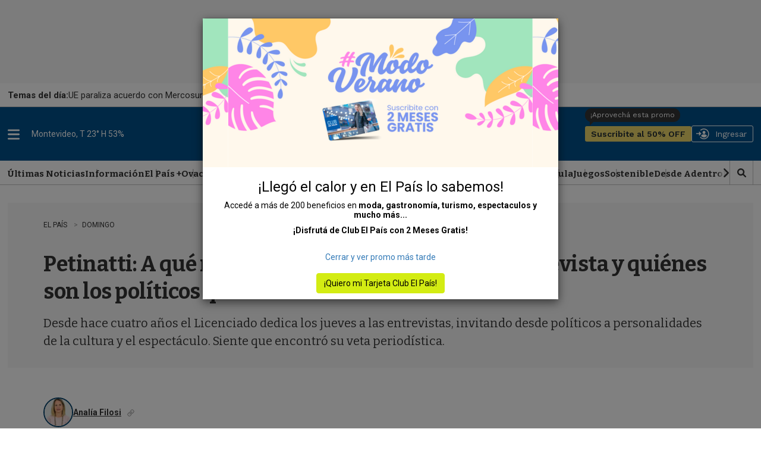

--- FILE ---
content_type: text/html
request_url: https://api.ironfunnel.com/globalid?pixel=bqw0an&visitor=0e8a2e7d-ab5d-4d57-8462-0566c33771b4_temp
body_size: 251
content:

            <!DOCTYPE html>
            <html lang="en">
            <head>
                <meta charset="UTF-8">
                <meta name="viewport" content="width=device-width, initial-scale=1.0">
                <title>IF</title>
            </head>            
            <body>
                <script>
                    window.onload = function() {
                        window.parent.postMessage('0e8a2e7d-ab5d-4d57-8462-0566c33771b4', '*');
                    };
                </script>
            </body>
            </html>
        

--- FILE ---
content_type: text/html
request_url: https://api.ironfunnel.com/globalid?pixel=bqw0an&visitor=bab86020-41aa-4a34-9d66-16746916b56a_temp
body_size: 251
content:

            <!DOCTYPE html>
            <html lang="en">
            <head>
                <meta charset="UTF-8">
                <meta name="viewport" content="width=device-width, initial-scale=1.0">
                <title>IF</title>
            </head>            
            <body>
                <script>
                    window.onload = function() {
                        window.parent.postMessage('0e8a2e7d-ab5d-4d57-8462-0566c33771b4', '*');
                    };
                </script>
            </body>
            </html>
        

--- FILE ---
content_type: application/javascript; charset=utf-8
request_url: https://fundingchoicesmessages.google.com/f/AGSKWxXqb5WQrd4osdbRETQ8VjS7mwsSTr0x97XH9Zn_YoKwEWrrRJs0VR4bb4P__MqukbyRpV__Urs-8QdJszaLmXYzYMMcs8TkMXebZNRVdwC7C81ZM2k0L3vLfWNSpVFtyjxP-WpnD2Limc20vImB2nyj5Y9xmpZDTfRlqpjuI54luhXJ_cDkh2hi4_AZ/_/advertsquare./intextads.?OASTagURL=/rotatorad300x250._ad_skyscraper.
body_size: -1288
content:
window['f900d7bd-69b1-46f8-b7fb-e5a7ddd10648'] = true;

--- FILE ---
content_type: text/plain;charset=UTF-8
request_url: https://c.pub.network/v2/c
body_size: -263
content:
ce8e40a4-296e-49b4-ae8c-47fb255fdf96

--- FILE ---
content_type: text/plain;charset=UTF-8
request_url: https://c.pub.network/v2/c
body_size: -112
content:
49c6f21c-810d-42f5-81e5-c3ce81753f5f